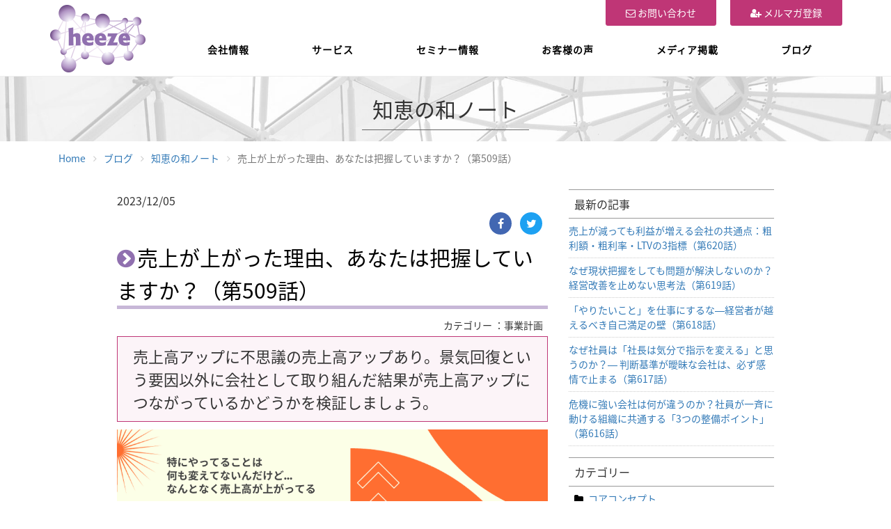

--- FILE ---
content_type: text/html; charset=UTF-8
request_url: https://www.heeze.co.jp/blog/suggestion/231205
body_size: 8243
content:


<!DOCTYPE html>
<html lang="ja">
<head prefix="og: http://ogp.me/ns# fb: http://ogp.me/ns/fb# article: http://ogp.me/ns/article#">
    
<title>売上が上がった理由、あなたは把握していますか？（第509話） | ヒーズ株式会社</title>

<meta http-equiv="content-type" content="text/html; charset=UTF-8"/>
<meta name="description" content="売上高アップに不思議の売上高アップあり。景気回復という要因以外に会社として取り組んだ結果が売上高アップにつながっているかどうかを検証しましょう。"/>
<link rel="shortcut icon" href="https://www.heeze.co.jp/application/files/1715/3380/1971/favicon.ico" type="image/x-icon"/>
<link rel="icon" href="https://www.heeze.co.jp/application/files/1715/3380/1971/favicon.ico" type="image/x-icon"/>
<link rel="canonical" href="https://www.heeze.co.jp/blog/suggestion/231205">
<script type="text/javascript">
    var CCM_DISPATCHER_FILENAME = "/index.php";
    var CCM_CID = 1517;
    var CCM_EDIT_MODE = false;
    var CCM_ARRANGE_MODE = false;
    var CCM_IMAGE_PATH = "/concrete/images";
    var CCM_TOOLS_PATH = "/index.php/tools/required";
    var CCM_APPLICATION_URL = "https://www.heeze.co.jp";
    var CCM_REL = "";
    var CCM_ACTIVE_LOCALE = "ja_JP";
</script>

<link href="/concrete/css/font-awesome.css" rel="stylesheet" type="text/css" media="all">
<script type="text/javascript" src="/concrete/js/jquery.js"></script>
<!--[if lt IE 9]><script type="text/javascript" src="/concrete/js/ie/html5-shiv.js"></script><![endif]-->
<!--[if lt IE 9]><script type="text/javascript" src="/concrete/js/ie/respond.js"></script><![endif]-->
<link href="/application/files/cache/css/5694c812cce32f152ec800b050a671d52b7cbe29.css" rel="stylesheet" type="text/css" media="all" data-source="/application/blocks/share_this_page/templates/share_entry/view.css /application/blocks/page_title/templates/blog_entry/view.css /application/blocks/page_attribute_display/templates/blog_category/view.css /application/blocks/page_list/templates/related_post/view.css /application/blocks/topic_list/templates/blog_topic_list/view.css /application/blocks/date_navigation/templates/blog_date_nav/view.css">
<!-- Global site tag (gtag.js) - Google Analytics -->
<script async src="https://www.googletagmanager.com/gtag/js?id=UA-10600217-1"></script>
<script>
  window.dataLayer = window.dataLayer || [];
  function gtag(){dataLayer.push(arguments);}
  gtag('js', new Date());

  gtag('config', 'UA-10600217-1');
</script>

<!-- Facebook Pixel Code -->
<script>
  !function(f,b,e,v,n,t,s)
  {if(f.fbq)return;n=f.fbq=function(){n.callMethod?
  n.callMethod.apply(n,arguments):n.queue.push(arguments)};
  if(!f._fbq)f._fbq=n;n.push=n;n.loaded=!0;n.version='2.0';
  n.queue=[];t=b.createElement(e);t.async=!0;
  t.src=v;s=b.getElementsByTagName(e)[0];
  s.parentNode.insertBefore(t,s)}(window, document,'script',
  'https://connect.facebook.net/en_US/fbevents.js');
  fbq('init', '2511361305843852');
  fbq('track', 'PageView');
</script>
<noscript><img height="1" width="1" style="display:none"
  src="https://www.facebook.com/tr?id=2511361305843852&ev=PageView&noscript=1"
/></noscript>
<!-- End Facebook Pixel Code -->

<!-- Google tag (gtag.js) -->
<script async src="https://www.googletagmanager.com/gtag/js?id=G-N3L6ZLH9H8"></script>
<script>
  window.dataLayer = window.dataLayer || [];
  function gtag(){dataLayer.push(arguments);}
  gtag('js', new Date());

  gtag('config', 'G-N3L6ZLH9H8');
</script>    <meta http-equiv="X-UA-Compatible" content="IE=edge">
    <meta name="viewport" content="width=device-width, initial-scale=1.0">
    <meta name="theme-color" content="#9070af">
    <!-- ogp -->
    <meta property="og:url" content="https://www.heeze.co.jp/blog/suggestion/231205">
    <meta property="og:type" content="article">
    <meta property="og:title" content="売上が上がった理由、あなたは把握していますか？（第509話） | ヒーズ株式会社">
    <meta property="og:description" content="売上高アップに不思議の売上高アップあり。景気回復という要因以外に会社として取り組んだ結果が売上高アップにつながっているかどうかを検証しましょう。">
    <meta property="og:site_name" content="ヒーズ株式会社">
    <meta property="og:image" content="https://www.heeze.co.jp/application/files/3217/0169/3875/20231205.png">

    <link href="/application/themes/ksw1/css/bootstrap.min.css" rel="stylesheet">
    <link href="/application/themes/ksw1/css/main.css?2025" rel="stylesheet">
</head>
<body>
    <div class="ccm-page page-type-blog1-entry page-template-right-sidebar">
        <p id="gotoTop"><i class="fa fa-chevron-circle-up fa-3x"></i></p>
        <header class="header">
            <section class="container">
                <div class="header-content clearfix">
                    <a class="logo" href="/">
                        <img class="img-responsive" src="/application/themes/ksw1/images/heeze_logo.png" alt="heezeロゴ">
                    </a>
                    <ul class="in_touch">
                        <li><a href="/contact"><i class="fa fa-envelope-o" aria-hidden="true"></i>&nbsp;お問い合わせ</a></li>
                        <li><a href="/mm_register"><i class="fa fa-user-plus" aria-hidden="true"></i>&nbsp;メルマガ登録</a></li>
                    </ul>
                    <nav class="navigation" role="navigation">
                        <ul class="primary-nav">
                            <li><a href="/company">会社情報</a></li>
                            <li><a href="/service">サービス</a></li>
                            <li><a href="/seminar">セミナー情報</a></li>
                            <li><a href="/feedback">お客様の声</a></li>
                            <li><a href="/coverage">メディア掲載</a></li>
                            <li><a href="/blog">ブログ</a></li>
                            <li class="visible-xs"><a href="/contact">お問い合わせ</a></li>
                            <li class="visible-xs"><a href="/mm_register">メルマガ登録</a></li>
                        </ul>
                    </nav>
                    <a href="#" class="nav-toggle">Menu<span></span></a>
                </div>
            </section>
        </header>

<main>
    <section class="title_header">
        

<div class="container"><div class="row"><div class="col-sm-12">    <h2  class="page-title">知恵の和ノート</h2>
</div></div></div>    </section>
    <section>
        

<div class="container"><div class="row"><div class="col-sm-12">    <nav role="navigation" aria-label="breadcrumb"><ol class="breadcrumb"><li><a href="https://www.heeze.co.jp/" target="_self">Home</a></li><li><a href="https://www.heeze.co.jp/blog" target="_self">ブログ</a></li><li><a href="https://www.heeze.co.jp/blog/suggestion" target="_self">知恵の和ノート</a></li><li class="active">売上が上がった理由、あなたは把握していますか？（第509話）</li></ol></nav>
<script type="application/ld+json">
{"@context":"http:\/\/schema.org","@type":"BreadcrumbList","itemListElement":[{"@type":"ListItem","position":1,"item":{"@id":"https:\/\/www.heeze.co.jp\/","name":"Home"}},{"@type":"ListItem","position":2,"item":{"@id":"https:\/\/www.heeze.co.jp\/blog","name":"\u30d6\u30ed\u30b0"}},{"@type":"ListItem","position":3,"item":{"@id":"https:\/\/www.heeze.co.jp\/blog\/suggestion","name":"\u77e5\u6075\u306e\u548c\u30ce\u30fc\u30c8"}},{"@type":"ListItem","position":4,"item":{"@id":"https:\/\/www.heeze.co.jp\/blog\/suggestion\/231205","name":"\u58f2\u4e0a\u304c\u4e0a\u304c\u3063\u305f\u7406\u7531\u3001\u3042\u306a\u305f\u306f\u628a\u63e1\u3057\u3066\u3044\u307e\u3059\u304b\uff1f\uff08\u7b2c509\u8a71\uff09"}}]}</script>

</div></div></div>        <div class="container">
            <div class="row">
                <div class="col-lg-10 col-lg-offset-1 col-sm-12">
                    <div class="row mb_4em">
                        <div class="col-sm-8 col-content blog_content">
                            

    2023/12/05


        <div class="ccm-custom-style-container ccm-custom-style-main-273 ccm-block-custom-template-share-entry block-sidebar-wrapped"
            >
    
<div class="ccm-block-share-this-page">
    <ul class="list-inline pull-right">
            <li>
            <a href="https://www.facebook.com/sharer/sharer.php?u=https%3A%2F%2Fwww.heeze.co.jp%2Fblog%2Fsuggestion%2F231205" target="_blank" aria-label="Facebook"><i class="fa fa-facebook"></i></a>
        </li>
            <li>
            <a href="https://twitter.com/intent/tweet?url=https%3A%2F%2Fwww.heeze.co.jp%2Fblog%2Fsuggestion%2F231205" target="_blank" aria-label="Twitter"><i class="fa fa-twitter"></i></a>
        </li>
        </ul>
</div>

    </div>


    <h1  class="page-title-column-entry">売上が上がった理由、あなたは把握していますか？（第509話）</h1>


    <div class="blog_category"><span class="ccm-block-page-attribute-display-title">カテゴリー </span>：事業計画</div>


    <h2>売上高アップに不思議の売上高アップあり。景気回復という要因以外に会社として取り組んだ結果が売上高アップにつながっているかどうかを検証しましょう。</h2><p><img src="/application/files/3217/0169/3875/20231205.png" alt="売上が上がった理由、あなたは把握していますか？" width="640" height="537"></p><p>飲食店や旅行業界を始めとして新型コロナ前の売上が戻りつつある会社もあるかと思います。</p><p>実際、クライアントさんの中にも</p><p>「今月は売上が◯◯円にいきました！」</p><p>「当初予定の▢▢円の売上を大幅に上回りました！！」</p><p>といった手応えを感じておられる経営者もおられます。</p><p><br />それはそれでたいへん良いことなのですが、気をつけたいのが、「<strong>売上が上がっている要因を会社として把握できているか</strong>」という点です。</p><ul><li>景気が回復する&rarr;売上高が上がる</li></ul><p>といった場合、逆に</p><ul><li>景気が悪化する&rarr;売上高が下がる</li></ul><p>可能性もあります。</p><p><br />新型コロナの流行を経験して、新しい業務を始めたり、業務の見直しをやったりした結果、売上高や利益が回復しているなら問題はありません。</p><p>けれども、「特にやっていることは何も変えていないけれど、なんとなく売上高が上がっている」といった場合は</p><p>会社の収益構造が変わっていない<br />　&darr;<br />全体の景気回復という要因に乗っかっているだけ</p><p>というケースも少なくありません。</p><p><br />一時の悪い状態から脱却して手応えを感じてホッとするのは人として当然のところです。</p><p>けれども、もし</p><p>・商品の内容を変えていない</p><p>・商品の売り方を変えていない</p><p>・商品の売り先を変えていない</p><p>にも関わらず、昨年より売上が上がっている場合、「<strong>なぜ、売上が昨年比で上がったのか</strong>」を冷静に分析してみましょう。</p><p><br />プロ野球の故野村克也監督は「<strong>勝ちに不思議の勝ちあり。負けに不思議の負けなし。</strong>」として、勝った時にも慢心しないよう戒めておられます。</p><p>景気回復の影響で業績がアップしたにも関わらず、「俺の経営手腕はやっぱり正しかった」と捉えて、何も改善に繋げていない事実を見逃していると、いつかは大きな負けにつながります。</p><p><br />「<strong>売上高アップに不思議の売上高アップあり</strong>」</p><p>師走は今年一年を振り返る時期。</p><p>「なんとなく手応えがある」で満足するのではなく「<strong>これに取り組んだから結果が出た</strong>」と言えるものがあるかどうかを社内でも話し合いましょう。</p><p><br />なお、<strong><a href="https://www.heeze.co.jp/service/outside_team">社内には自分の壁打ち相手になるような社員がいない場合は<span style="color:#e74c3c;">「こちら」</span>もご活用ください。</a></strong><br />&nbsp;</p><p>（ご参考）コーチング事例：会社の取り組み方の課題に気づく</p><p><iframe width="560" height="315" src="https://www.youtube.com/embed/SmsJcGWTLkI?si=QmCVCHdWLCJ27wMD" title="YouTube video player" frameborder="0" allow="accelerometer; autoplay; clipboard-write; encrypted-media; gyroscope; picture-in-picture; web-share" allowfullscreen=""></iframe></p>
                            <div class="row mt_2em mb_2em">
                            	<div class="col-sm-12">
                            		<div class="register_mag_form">
                            			<form action="https://39auto.biz/heeze1963/planmail.php" method="post" class="form-horizontal">
                            				<input type="hidden" name="mcode" value="UTF-8">
                            				<input type="hidden" name="pid" value="10">
                            				<input type="hidden" name="spflg" value="1">
                            				<h4 class="register_mag_form_title">メールマガジンのご登録</h4>
                            				<div class="form-group">
                            					<label for="your_name" class="col-sm-4 control-label">お名前</label>
                            					<div class="col-sm-7">
                            						<input type="text" name="name1" size="30" maxlength="30" id="your_name" class="form-control">
                            					</div>
                            				</div>
                            				<div class="form-group">
                            					<label for="your_email" class="col-sm-4 control-label">メールアドレス</label>
                            					<div class="col-sm-7">
                            						<input type="text" name="email" size="30" maxlength="30" id="your_email" class="form-control">
                            					</div>
                            				</div>
                            				<div class="form-group">
                            		    		<div class="register_btn text-center">
                            						<input type="submit" name="sbm" value="登録する">
                            					</div>
                            				</div>
                            			</form>
                                        <div class="annotation">
                                            <p>
                                                ヒーズでは、弊社の日頃の活動内容や基本的な考え方をご理解いただくために、専門コラム「知恵の和ノート」を毎週1回更新しており、その内容等を無料メールマガジンとして、お届けしています。
                                            </p>
                                            <p>
                                                上記のフォームにご登録いただければ、最新発行分より弊社のメールマガジンをお送りさせていただきます。お気軽にご登録いただければ幸いです。
                                            </p>
                                        </div>
                            		</div>
                            	</div>
                            </div>
                        </div>
                        <div class="col-sm-4 col-sidebar">
                            

    
    <div class="ccm-block-page-list-wrapper related_post">

                    <div class="ccm-block-page-list-header">
                <h4 class="related_post_header">最新の記事</h4>
            </div>
            
        
        <div class="ccm-block-page-list-column-side-pages">

            
                <div class="ccm-block-page-list-column-side-page-entry">

                    
                                            <div class="ccm-block-page-list-page-entry-text">

                            
                                                            <div class="ccm-block-page-list-page-entry-title">
                                                                            <a href="https://www.heeze.co.jp/blog/suggestion/lifetimevalue"
                                           target="_self">売上が減っても利益が増える会社の共通点：粗利額・粗利率・LTVの3指標（第620話）</a>
                                                                        </div>
                                
                            
                            
                        </div>
                                        </div>

                
                <div class="ccm-block-page-list-column-side-page-entry">

                    
                                            <div class="ccm-block-page-list-page-entry-text">

                            
                                                            <div class="ccm-block-page-list-page-entry-title">
                                                                            <a href="https://www.heeze.co.jp/blog/suggestion/currentsituation"
                                           target="_self">なぜ現状把握をしても問題が解決しないのか？経営改善を止めない思考法（第619話）</a>
                                                                        </div>
                                
                            
                            
                        </div>
                                        </div>

                
                <div class="ccm-block-page-list-column-side-page-entry">

                    
                                            <div class="ccm-block-page-list-page-entry-text">

                            
                                                            <div class="ccm-block-page-list-page-entry-title">
                                                                            <a href="https://www.heeze.co.jp/blog/suggestion/self-satisfaction"
                                           target="_self">「やりたいこと」を仕事にするな―経営者が越えるべき自己満足の壁（第618話）</a>
                                                                        </div>
                                
                            
                            
                        </div>
                                        </div>

                
                <div class="ccm-block-page-list-column-side-page-entry">

                    
                                            <div class="ccm-block-page-list-page-entry-text">

                            
                                                            <div class="ccm-block-page-list-page-entry-title">
                                                                            <a href="https://www.heeze.co.jp/blog/suggestion/badmood"
                                           target="_self">なぜ社員は「社長は気分で指示を変える」と思うのか？― 判断基準が曖昧な会社は、必ず感情で止まる（第617話）</a>
                                                                        </div>
                                
                            
                            
                        </div>
                                        </div>

                
                <div class="ccm-block-page-list-column-side-page-entry">

                    
                                            <div class="ccm-block-page-list-page-entry-text">

                            
                                                            <div class="ccm-block-page-list-page-entry-title">
                                                                            <a href="https://www.heeze.co.jp/blog/suggestion/preparation"
                                           target="_self">危機に強い会社は何が違うのか？社員が一斉に動ける組織に共通する「3つの整備ポイント」（第616話）</a>
                                                                        </div>
                                
                            
                            
                        </div>
                                        </div>

                        </div><!-- end .ccm-block-page-list-pages -->

        
    </div><!-- end .ccm-block-page-list-wrapper -->


    
    


    
<div class="ccm-block-topic-list-wrapper blog_topic">

    <div class="ccm-block-topic-list-header">
        <h4 class="topic_header">カテゴリー</h4>
    </div>

    <ul class="ccm-block-topic-list-list"><li><a href="https://www.heeze.co.jp/blog/suggestion/topic/47/%E3%82%B3%E3%82%A2%E3%82%B3%E3%83%B3%E3%82%BB%E3%83%97%E3%83%88" >コアコンセプト</a>                    </li>
                    <li><a href="https://www.heeze.co.jp/blog/suggestion/topic/48/%E3%82%B3%E3%83%9F%E3%83%A5%E3%83%8B%E3%82%B1%E3%83%BC%E3%82%B7%E3%83%A7%E3%83%B3" >コミュニケーション</a>                    </li>
                    <li><a href="https://www.heeze.co.jp/blog/suggestion/topic/49/%E3%83%93%E3%82%B8%E3%83%8D%E3%82%B9%E3%83%A2%E3%83%87%E3%83%AB" >ビジネスモデル</a>                    </li>
                    <li><a href="https://www.heeze.co.jp/blog/suggestion/topic/50/%E3%83%9E%E3%83%BC%E3%82%B1%E3%83%86%E3%82%A3%E3%83%B3%E3%82%B0" >マーケティング</a>                    </li>
                    <li><a href="https://www.heeze.co.jp/blog/suggestion/topic/51/%E3%83%AA%E3%82%B9%E3%82%AF%E7%AE%A1%E7%90%86" >リスク管理</a>                    </li>
                    <li><a href="https://www.heeze.co.jp/blog/suggestion/topic/52/%E4%BA%88%E7%AE%97%E7%AE%A1%E7%90%86" >予算管理</a>                    </li>
                    <li><a href="https://www.heeze.co.jp/blog/suggestion/topic/53/%E4%BA%8B%E6%A5%AD%E8%A8%88%E7%94%BB" >事業計画</a>                    </li>
                    <li><a href="https://www.heeze.co.jp/blog/suggestion/topic/54/%E4%BA%BA%E4%BA%8B%E8%A9%95%E4%BE%A1" >人事評価</a>                    </li>
                    <li><a href="https://www.heeze.co.jp/blog/suggestion/topic/55/%E6%83%85%E5%A0%B1%E7%99%BA%E4%BF%A1" >情報発信</a>                    </li>
                    <li><a href="https://www.heeze.co.jp/blog/suggestion/topic/56/%E6%84%8F%E8%AD%98%E6%94%B9%E9%9D%A9" >意識改革</a>                    </li>
                    <li><a href="https://www.heeze.co.jp/blog/suggestion/topic/57/%E6%96%87%E6%9B%B8%E5%8C%96" >文書化</a>                    </li>
                    <li><a href="https://www.heeze.co.jp/blog/suggestion/topic/58/%E6%A5%AD%E5%8B%99%E6%94%B9%E5%96%84" >業務改善</a>                    </li>
                    <li><a href="https://www.heeze.co.jp/blog/suggestion/topic/59/%E6%B1%BA%E7%AE%97%E6%9B%B8" >決算書</a>                    </li>
                    <li><a href="https://www.heeze.co.jp/blog/suggestion/topic/60/%E7%A4%BE%E5%93%A1%E6%95%99%E8%82%B2" >社員教育</a>                    </li>
                    <li><a href="https://www.heeze.co.jp/blog/suggestion/topic/61/%E7%B5%8C%E5%96%B6%E7%90%86%E5%BF%B5" >経営理念</a>                    </li>
                    <li><a href="https://www.heeze.co.jp/blog/suggestion/topic/62/%E7%B5%8C%E5%96%B6%E8%80%85" >経営者</a>                    </li>
                    <li><a href="https://www.heeze.co.jp/blog/suggestion/topic/63/%E8%B3%87%E9%87%91%E8%AA%BF%E9%81%94" >資金調達</a>                    </li>
                    </ul>
</div>



    
<div class="ccm-block-date-navigation-wrapper date_nav">

    <div class="ccm-block-date-navigation-header">
        <h4 class="date_nav_header">アーカイブ</h4>
    </div>

            <ul class="ccm-block-date-navigation-dates">
            
                            <li><a href="https://www.heeze.co.jp/blog/suggestion/2026/01"
                        >2026年1月</a></li>
                            <li><a href="https://www.heeze.co.jp/blog/suggestion/2025/12"
                        >2025年12月</a></li>
                            <li><a href="https://www.heeze.co.jp/blog/suggestion/2025/11"
                        >2025年11月</a></li>
                            <li><a href="https://www.heeze.co.jp/blog/suggestion/2025/10"
                        >2025年10月</a></li>
                            <li><a href="https://www.heeze.co.jp/blog/suggestion/2025/09"
                        >2025年9月</a></li>
                            <li><a href="https://www.heeze.co.jp/blog/suggestion/2025/08"
                        >2025年8月</a></li>
                            <li><a href="https://www.heeze.co.jp/blog/suggestion/2025/07"
                        >2025年7月</a></li>
                            <li><a href="https://www.heeze.co.jp/blog/suggestion/2025/06"
                        >2025年6月</a></li>
                            <li><a href="https://www.heeze.co.jp/blog/suggestion/2025/05"
                        >2025年5月</a></li>
                            <li><a href="https://www.heeze.co.jp/blog/suggestion/2025/04"
                        >2025年4月</a></li>
                            <li><a href="https://www.heeze.co.jp/blog/suggestion/2025/03"
                        >2025年3月</a></li>
                            <li><a href="https://www.heeze.co.jp/blog/suggestion/2025/02"
                        >2025年2月</a></li>
                            <li><a href="https://www.heeze.co.jp/blog/suggestion/2025/01"
                        >2025年1月</a></li>
                            <li><a href="https://www.heeze.co.jp/blog/suggestion/2024/12"
                        >2024年12月</a></li>
                            <li><a href="https://www.heeze.co.jp/blog/suggestion/2024/11"
                        >2024年11月</a></li>
                            <li><a href="https://www.heeze.co.jp/blog/suggestion/2024/10"
                        >2024年10月</a></li>
                            <li><a href="https://www.heeze.co.jp/blog/suggestion/2024/09"
                        >2024年9月</a></li>
                            <li><a href="https://www.heeze.co.jp/blog/suggestion/2024/08"
                        >2024年8月</a></li>
                            <li><a href="https://www.heeze.co.jp/blog/suggestion/2024/07"
                        >2024年7月</a></li>
                            <li><a href="https://www.heeze.co.jp/blog/suggestion/2024/06"
                        >2024年6月</a></li>
                            <li><a href="https://www.heeze.co.jp/blog/suggestion/2024/05"
                        >2024年5月</a></li>
                            <li><a href="https://www.heeze.co.jp/blog/suggestion/2024/04"
                        >2024年4月</a></li>
                            <li><a href="https://www.heeze.co.jp/blog/suggestion/2024/03"
                        >2024年3月</a></li>
                            <li><a href="https://www.heeze.co.jp/blog/suggestion/2024/02"
                        >2024年2月</a></li>
                            <li><a href="https://www.heeze.co.jp/blog/suggestion/2024/01"
                        >2024年1月</a></li>
                            <li><a href="https://www.heeze.co.jp/blog/suggestion/2023/12"
                        >2023年12月</a></li>
                            <li><a href="https://www.heeze.co.jp/blog/suggestion/2023/11"
                        >2023年11月</a></li>
                            <li><a href="https://www.heeze.co.jp/blog/suggestion/2023/10"
                        >2023年10月</a></li>
                            <li><a href="https://www.heeze.co.jp/blog/suggestion/2023/09"
                        >2023年9月</a></li>
                            <li><a href="https://www.heeze.co.jp/blog/suggestion/2023/08"
                        >2023年8月</a></li>
                            <li><a href="https://www.heeze.co.jp/blog/suggestion/2023/07"
                        >2023年7月</a></li>
                            <li><a href="https://www.heeze.co.jp/blog/suggestion/2023/06"
                        >2023年6月</a></li>
                            <li><a href="https://www.heeze.co.jp/blog/suggestion/2023/05"
                        >2023年5月</a></li>
                            <li><a href="https://www.heeze.co.jp/blog/suggestion/2023/04"
                        >2023年4月</a></li>
                            <li><a href="https://www.heeze.co.jp/blog/suggestion/2023/03"
                        >2023年3月</a></li>
                            <li><a href="https://www.heeze.co.jp/blog/suggestion/2023/02"
                        >2023年2月</a></li>
                            <li><a href="https://www.heeze.co.jp/blog/suggestion/2023/01"
                        >2023年1月</a></li>
                            <li><a href="https://www.heeze.co.jp/blog/suggestion/2022/12"
                        >2022年12月</a></li>
                            <li><a href="https://www.heeze.co.jp/blog/suggestion/2022/11"
                        >2022年11月</a></li>
                            <li><a href="https://www.heeze.co.jp/blog/suggestion/2022/10"
                        >2022年10月</a></li>
                            <li><a href="https://www.heeze.co.jp/blog/suggestion/2022/09"
                        >2022年9月</a></li>
                            <li><a href="https://www.heeze.co.jp/blog/suggestion/2022/08"
                        >2022年8月</a></li>
                            <li><a href="https://www.heeze.co.jp/blog/suggestion/2022/07"
                        >2022年7月</a></li>
                            <li><a href="https://www.heeze.co.jp/blog/suggestion/2022/06"
                        >2022年6月</a></li>
                            <li><a href="https://www.heeze.co.jp/blog/suggestion/2022/05"
                        >2022年5月</a></li>
                            <li><a href="https://www.heeze.co.jp/blog/suggestion/2022/04"
                        >2022年4月</a></li>
                            <li><a href="https://www.heeze.co.jp/blog/suggestion/2022/03"
                        >2022年3月</a></li>
                            <li><a href="https://www.heeze.co.jp/blog/suggestion/2022/02"
                        >2022年2月</a></li>
                            <li><a href="https://www.heeze.co.jp/blog/suggestion/2022/01"
                        >2022年1月</a></li>
                            <li><a href="https://www.heeze.co.jp/blog/suggestion/2021/12"
                        >2021年12月</a></li>
                            <li><a href="https://www.heeze.co.jp/blog/suggestion/2021/11"
                        >2021年11月</a></li>
                            <li><a href="https://www.heeze.co.jp/blog/suggestion/2021/10"
                        >2021年10月</a></li>
                            <li><a href="https://www.heeze.co.jp/blog/suggestion/2021/09"
                        >2021年9月</a></li>
                            <li><a href="https://www.heeze.co.jp/blog/suggestion/2021/08"
                        >2021年8月</a></li>
                            <li><a href="https://www.heeze.co.jp/blog/suggestion/2021/07"
                        >2021年7月</a></li>
                            <li><a href="https://www.heeze.co.jp/blog/suggestion/2021/06"
                        >2021年6月</a></li>
                            <li><a href="https://www.heeze.co.jp/blog/suggestion/2021/05"
                        >2021年5月</a></li>
                            <li><a href="https://www.heeze.co.jp/blog/suggestion/2021/04"
                        >2021年4月</a></li>
                            <li><a href="https://www.heeze.co.jp/blog/suggestion/2021/03"
                        >2021年3月</a></li>
                            <li><a href="https://www.heeze.co.jp/blog/suggestion/2021/02"
                        >2021年2月</a></li>
                            <li><a href="https://www.heeze.co.jp/blog/suggestion/2021/01"
                        >2021年1月</a></li>
                            <li><a href="https://www.heeze.co.jp/blog/suggestion/2020/12"
                        >2020年12月</a></li>
                            <li><a href="https://www.heeze.co.jp/blog/suggestion/2020/11"
                        >2020年11月</a></li>
                            <li><a href="https://www.heeze.co.jp/blog/suggestion/2020/10"
                        >2020年10月</a></li>
                            <li><a href="https://www.heeze.co.jp/blog/suggestion/2020/09"
                        >2020年9月</a></li>
                            <li><a href="https://www.heeze.co.jp/blog/suggestion/2020/08"
                        >2020年8月</a></li>
                            <li><a href="https://www.heeze.co.jp/blog/suggestion/2020/07"
                        >2020年7月</a></li>
                            <li><a href="https://www.heeze.co.jp/blog/suggestion/2020/06"
                        >2020年6月</a></li>
                            <li><a href="https://www.heeze.co.jp/blog/suggestion/2020/05"
                        >2020年5月</a></li>
                            <li><a href="https://www.heeze.co.jp/blog/suggestion/2020/04"
                        >2020年4月</a></li>
                            <li><a href="https://www.heeze.co.jp/blog/suggestion/2020/03"
                        >2020年3月</a></li>
                            <li><a href="https://www.heeze.co.jp/blog/suggestion/2020/02"
                        >2020年2月</a></li>
                            <li><a href="https://www.heeze.co.jp/blog/suggestion/2020/01"
                        >2020年1月</a></li>
                            <li><a href="https://www.heeze.co.jp/blog/suggestion/2019/12"
                        >2019年12月</a></li>
                            <li><a href="https://www.heeze.co.jp/blog/suggestion/2019/11"
                        >2019年11月</a></li>
                            <li><a href="https://www.heeze.co.jp/blog/suggestion/2019/10"
                        >2019年10月</a></li>
                            <li><a href="https://www.heeze.co.jp/blog/suggestion/2019/09"
                        >2019年9月</a></li>
                            <li><a href="https://www.heeze.co.jp/blog/suggestion/2019/08"
                        >2019年8月</a></li>
                            <li><a href="https://www.heeze.co.jp/blog/suggestion/2019/07"
                        >2019年7月</a></li>
                            <li><a href="https://www.heeze.co.jp/blog/suggestion/2019/06"
                        >2019年6月</a></li>
                            <li><a href="https://www.heeze.co.jp/blog/suggestion/2019/05"
                        >2019年5月</a></li>
                            <li><a href="https://www.heeze.co.jp/blog/suggestion/2019/04"
                        >2019年4月</a></li>
                            <li><a href="https://www.heeze.co.jp/blog/suggestion/2019/03"
                        >2019年3月</a></li>
                            <li><a href="https://www.heeze.co.jp/blog/suggestion/2019/02"
                        >2019年2月</a></li>
                            <li><a href="https://www.heeze.co.jp/blog/suggestion/2019/01"
                        >2019年1月</a></li>
                            <li><a href="https://www.heeze.co.jp/blog/suggestion/2018/12"
                        >2018年12月</a></li>
                            <li><a href="https://www.heeze.co.jp/blog/suggestion/2018/11"
                        >2018年11月</a></li>
                            <li><a href="https://www.heeze.co.jp/blog/suggestion/2018/10"
                        >2018年10月</a></li>
                            <li><a href="https://www.heeze.co.jp/blog/suggestion/2018/09"
                        >2018年9月</a></li>
                            <li><a href="https://www.heeze.co.jp/blog/suggestion/2018/08"
                        >2018年8月</a></li>
                            <li><a href="https://www.heeze.co.jp/blog/suggestion/2018/07"
                        >2018年7月</a></li>
                            <li><a href="https://www.heeze.co.jp/blog/suggestion/2018/06"
                        >2018年6月</a></li>
                            <li><a href="https://www.heeze.co.jp/blog/suggestion/2018/05"
                        >2018年5月</a></li>
                            <li><a href="https://www.heeze.co.jp/blog/suggestion/2018/04"
                        >2018年4月</a></li>
                            <li><a href="https://www.heeze.co.jp/blog/suggestion/2018/03"
                        >2018年3月</a></li>
                            <li><a href="https://www.heeze.co.jp/blog/suggestion/2018/02"
                        >2018年2月</a></li>
                            <li><a href="https://www.heeze.co.jp/blog/suggestion/2018/01"
                        >2018年1月</a></li>
                            <li><a href="https://www.heeze.co.jp/blog/suggestion/2017/12"
                        >2017年12月</a></li>
                            <li><a href="https://www.heeze.co.jp/blog/suggestion/2017/11"
                        >2017年11月</a></li>
                            <li><a href="https://www.heeze.co.jp/blog/suggestion/2017/10"
                        >2017年10月</a></li>
                            <li><a href="https://www.heeze.co.jp/blog/suggestion/2017/09"
                        >2017年9月</a></li>
                            <li><a href="https://www.heeze.co.jp/blog/suggestion/2017/08"
                        >2017年8月</a></li>
                            <li><a href="https://www.heeze.co.jp/blog/suggestion/2017/07"
                        >2017年7月</a></li>
                            <li><a href="https://www.heeze.co.jp/blog/suggestion/2017/06"
                        >2017年6月</a></li>
                            <li><a href="https://www.heeze.co.jp/blog/suggestion/2017/05"
                        >2017年5月</a></li>
                            <li><a href="https://www.heeze.co.jp/blog/suggestion/2017/04"
                        >2017年4月</a></li>
                            <li><a href="https://www.heeze.co.jp/blog/suggestion/2017/03"
                        >2017年3月</a></li>
                            <li><a href="https://www.heeze.co.jp/blog/suggestion/2017/02"
                        >2017年2月</a></li>
                            <li><a href="https://www.heeze.co.jp/blog/suggestion/2017/01"
                        >2017年1月</a></li>
                            <li><a href="https://www.heeze.co.jp/blog/suggestion/2016/12"
                        >2016年12月</a></li>
                            <li><a href="https://www.heeze.co.jp/blog/suggestion/2016/11"
                        >2016年11月</a></li>
                            <li><a href="https://www.heeze.co.jp/blog/suggestion/2016/10"
                        >2016年10月</a></li>
                            <li><a href="https://www.heeze.co.jp/blog/suggestion/2016/09"
                        >2016年9月</a></li>
                            <li><a href="https://www.heeze.co.jp/blog/suggestion/2016/08"
                        >2016年8月</a></li>
                            <li><a href="https://www.heeze.co.jp/blog/suggestion/2016/07"
                        >2016年7月</a></li>
                            <li><a href="https://www.heeze.co.jp/blog/suggestion/2016/06"
                        >2016年6月</a></li>
                            <li><a href="https://www.heeze.co.jp/blog/suggestion/2016/05"
                        >2016年5月</a></li>
                            <li><a href="https://www.heeze.co.jp/blog/suggestion/2016/04"
                        >2016年4月</a></li>
                            <li><a href="https://www.heeze.co.jp/blog/suggestion/2016/03"
                        >2016年3月</a></li>
                            <li><a href="https://www.heeze.co.jp/blog/suggestion/2016/02"
                        >2016年2月</a></li>
                            <li><a href="https://www.heeze.co.jp/blog/suggestion/2016/01"
                        >2016年1月</a></li>
                            <li><a href="https://www.heeze.co.jp/blog/suggestion/2015/12"
                        >2015年12月</a></li>
                            <li><a href="https://www.heeze.co.jp/blog/suggestion/2015/11"
                        >2015年11月</a></li>
                            <li><a href="https://www.heeze.co.jp/blog/suggestion/2015/10"
                        >2015年10月</a></li>
                            <li><a href="https://www.heeze.co.jp/blog/suggestion/2015/09"
                        >2015年9月</a></li>
                            <li><a href="https://www.heeze.co.jp/blog/suggestion/2015/08"
                        >2015年8月</a></li>
                            <li><a href="https://www.heeze.co.jp/blog/suggestion/2015/07"
                        >2015年7月</a></li>
                            <li><a href="https://www.heeze.co.jp/blog/suggestion/2015/06"
                        >2015年6月</a></li>
                            <li><a href="https://www.heeze.co.jp/blog/suggestion/2015/05"
                        >2015年5月</a></li>
                            <li><a href="https://www.heeze.co.jp/blog/suggestion/2015/04"
                        >2015年4月</a></li>
                            <li><a href="https://www.heeze.co.jp/blog/suggestion/2015/03"
                        >2015年3月</a></li>
                            <li><a href="https://www.heeze.co.jp/blog/suggestion/2015/02"
                        >2015年2月</a></li>
                            <li><a href="https://www.heeze.co.jp/blog/suggestion/2015/01"
                        >2015年1月</a></li>
                            <li><a href="https://www.heeze.co.jp/blog/suggestion/2014/12"
                        >2014年12月</a></li>
                            <li><a href="https://www.heeze.co.jp/blog/suggestion/2014/11"
                        >2014年11月</a></li>
                            <li><a href="https://www.heeze.co.jp/blog/suggestion/2014/10"
                        >2014年10月</a></li>
                            <li><a href="https://www.heeze.co.jp/blog/suggestion/2014/09"
                        >2014年9月</a></li>
                            <li><a href="https://www.heeze.co.jp/blog/suggestion/2014/08"
                        >2014年8月</a></li>
                            <li><a href="https://www.heeze.co.jp/blog/suggestion/2014/07"
                        >2014年7月</a></li>
                            <li><a href="https://www.heeze.co.jp/blog/suggestion/2014/06"
                        >2014年6月</a></li>
                            <li><a href="https://www.heeze.co.jp/blog/suggestion/2014/05"
                        >2014年5月</a></li>
                            <li><a href="https://www.heeze.co.jp/blog/suggestion/2014/04"
                        >2014年4月</a></li>
                            <li><a href="https://www.heeze.co.jp/blog/suggestion/2014/03"
                        >2014年3月</a></li>
                    </ul>
    

</div>

                        </div>
                    </div>
                </div>
            </div>
        </div>
    </section>
</main>

        <footer class="footer">
            <div class="container">
                <div class="row footer_nav">
                    <div class="col-sm-3">
                        <p><a href="/sitemap">サイトマップ</a></p>
                    </div>
                    <div class="col-sm-3">
                        <p><a href="/information">お知らせ</a></p>
                    </div>
                    <div class="col-sm-3">
                        <p><a href="/privacy_policy">プライバシーポリシー</a></p>
                    </div>
                    <div class="col-sm-3">
                        <p><a href="/notation">特定商取引上の表記</a></p>
                    </div>
                </div>
                <p class="cr_text">&copy; 2026 ヒーズ株式会社　All rights reserved.</p>
            </div>
        </footer>
    </div>
    <script src="/application/themes/ksw1/js/bootstrap.min.js"></script>
    <script src="/application/themes/ksw1/js/main.js"></script>
    <script type="text/javascript">
        var preHost = (("https:" == document.location.protocol) ? "https://" : "http://");
        var param = "secid=trB6648pV";
        document.write(unescape("%3Cscript async src='" + preHost + "sashare.com/b/sokus.js' type='text/javascript'%3E%3C/script%3E"));
    </script>
    <script type="text/javascript" src="/concrete/js/picturefill.js"></script>
</body>
</html>


--- FILE ---
content_type: text/css
request_url: https://www.heeze.co.jp/application/files/cache/css/5694c812cce32f152ec800b050a671d52b7cbe29.css
body_size: 640
content:
.ccm-block-share-this-page:after{content:" ";display:block;clear:both}.ccm-block-share-this-page ul.list-inline{display:inline-block;margin:0px;padding:0px}.ccm-block-share-this-page ul.list-inline li{padding:0px;list-style-type:none;margin-right:0.5em;display:inline-block}.ccm-block-share-this-page ul.list-inline li a{width:32px;height:32px;line-height:30px;text-align:center;display:block;border-radius:16px}.ccm-block-share-this-page ul.list-inline li a[aria-label="Facebook"]{color:#fff;background-color:#4267b2}.ccm-block-share-this-page ul.list-inline li a[aria-label="Twitter"]{color:#fff;background-color:#1da1f2}.ccm-block-share-this-page ul.list-inline li a[aria-label="Google Plus"]{color:#fff;background-color:#dc4e41}

.page-title-column-entry{color:#000;font-size:1.25em;line-height:1.5em;font-weight:normal;padding:0;margin-bottom:0.5em;border-bottom:5px solid rgba(144, 112, 175, 0.5)}.page-title-column-entry:before{content:"\f138";font-family:FontAwesome;color:#9070af;margin-right:0.125em}@media (min-width: 768px){.page-title-column-entry{font-size:1.625em}}@media (min-width: 992px){.page-title-column-entry{font-size:1.75em}}@media (min-width: 1200px){.page-title-column-entry{font-size:1.875em}}

.blog_category{padding:0 0.5em 0.5em;text-align:right;font-size:0.875em;line-height:1.25em}

.related_post{margin-bottom:1em}.related_post .ccm-block-page-list-header .related_post_header{font-size:16px;padding:0.5em;border-top:1px solid #999;border-bottom:1px solid #999}.related_post .ccm-block-page-list-page-entry-title{font-size:0.875em;line-height:1.5em;padding:0.5em 0;border-bottom:1px dotted #ccc}.ccm-block-page-list-column-side-no-pages{padding-bottom:1em;margin-left:1em;font-size:0.875em}

.blog_topic{margin-bottom:1em}.blog_topic .ccm-block-topic-list-header .topic_header{font-size:16px;padding:0.5em;border-top:1px solid #999;border-bottom:1px solid #999}.blog_topic .ccm-block-topic-list-list{padding:0 0.5em}.blog_topic .ccm-block-topic-list-list li a{font-size:0.875em}.blog_topic .ccm-block-topic-list-list li a:before{content:"\f07b";font-family:FontAwesome;margin-right:0.5em;display:inline-block;color:#000}.blog_topic .ccm-block-topic-list-list li a.ccm-block-topic-list-topic-selected{color:#000}.blog_topic .ccm-block-topic-list-list li a.ccm-block-topic-list-topic-selected:before{content:"\f115"}

.date_nav{margin-bottom:1em}.date_nav .ccm-block-date-navigation-header .date_nav_header{font-size:16px;padding:0.5em;border-top:1px solid #999;border-bottom:1px solid #999}.date_nav .ccm-block-date-navigation-dates{padding:0 0.5em}.date_nav .ccm-block-date-navigation-dates li a{font-size:0.875em}.date_nav .ccm-block-date-navigation-dates li a:before{content:"\f073";font-family:FontAwesome;margin-right:0.5em;display:inline-block;color:#000}.date_nav .ccm-block-date-navigation-dates li a.ccm-block-date-navigation-date-selected{color:#000}.date_nav .ccm-block-date-navigation-dates li a.ccm-block-date-navigation-date-selected:before{content:"\f133"}.ccm-block-date-navigation-no-list{margin-left:1em;font-size:0.875em}



--- FILE ---
content_type: application/javascript
request_url: https://www.heeze.co.jp/application/themes/ksw1/js/main.js
body_size: 666
content:
$(function() {
    // Click button of back to top
    $("#gotoTop").on("click", function() {
        $("html, body").animate({scrollTop: 0}, 500, 'swing');
    });
    // Mobile Navigation
    var nav = $('nav[role="navigation"]');
	$('.nav-toggle').on('click', function() {
		$(this).toggleClass('close-nav');
		nav.toggleClass('open');
		return false;
	});
	nav.find('a').on('click', function() {
		$('.nav-toggle').toggleClass('close-nav');
		nav.toggleClass('open');
	});
    // After Page Scroll
    $(window).on('scroll', function() {
		var scroll = $(window).scrollTop();
		if (scroll >= 5) {
            $('.header').addClass('fixed');
            $('#gotoTop').css('display', 'block');
		} else {
            $('.header').removeClass('fixed');
            $('#gotoTop').css('display', 'none');
		}
	});
    // top page animation
    if($(window).width() > 992) {
        if($('.home_img').length) {
            var layer = $('.home_img .row .home_title_h1');
            layer.css('position', 'relative');
            layer.prepend('<span class="a1">視点を高く</span>');
            layer.prepend('<span class="a2">時間を長く</span>');
            layer.prepend('<span class="a3">接点を柔らかく</span>');
            layer.prepend('<span class="a4">深層価値観</span>');
            layer.prepend('<span class="a5">わしづかみ思考</span>');
            layer.prepend('<span class="a6">関心のスイッチ</span>');
            setTimeout(function () {
                $('.a1').fadeIn(2000);
            }, 500);
            setTimeout(function () {
                $('.a2').fadeIn(2000);
            }, 2500);
            setTimeout(function () {
                $('.a3').fadeIn(2000);
            }, 4500);
            setTimeout(function () {
                $('.a4').fadeIn(1500);
            }, 6000);
            setTimeout(function () {
                $('.a5').fadeIn(1500);
            }, 7500);
            setTimeout(function () {
                $('.a6').fadeIn(1500);
            }, 9000);
            setTimeout(function () {
                $('.a1').fadeOut(1000);
            }, 12000);
            setTimeout(function () {
                $('.a2').fadeOut(1000);
            }, 12500);
            setTimeout(function () {
                $('.a3').fadeOut(1000);
            }, 13000);
            setTimeout(function () {
                $('.a4').fadeOut(1000);
            }, 13500);
            setTimeout(function () {
                $('.a5').fadeOut(1000);
            }, 14000);
            setTimeout(function () {
                $('.a6').fadeOut(1000);
            }, 14500);
            setTimeout(function () {
                $('.a1').remove();
                $('.a2').remove();
                $('.a3').remove();
                $('.a4').remove();
                $('.a5').remove();
                $('.a6').remove();
            }, 16000);
        }
    }
});
